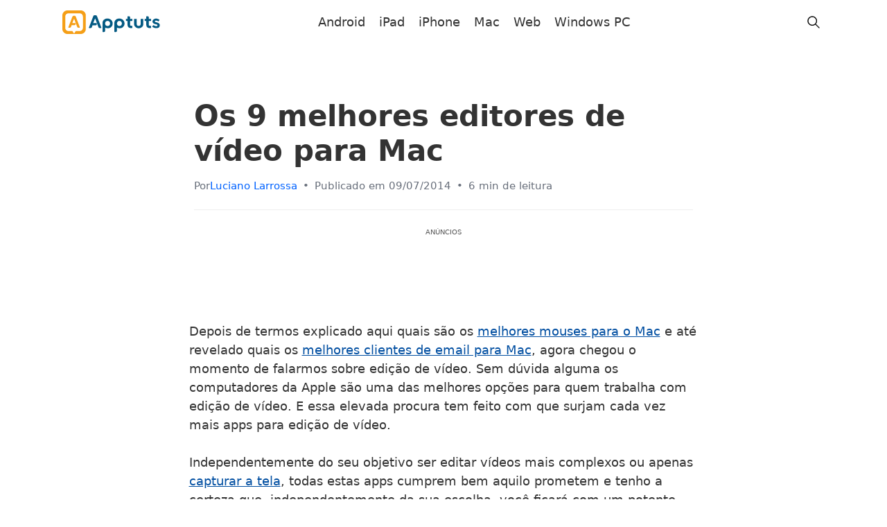

--- FILE ---
content_type: image/svg+xml
request_url: https://www.apptuts.net/wp-content/uploads/2025/06/logo-app-cropped.svg
body_size: 696
content:
<svg xmlns="http://www.w3.org/2000/svg" id="Camada_1" version="1.1" viewBox="125 409.8 750.01 180.5"><defs><style>.st0{fill:#045a83}.st1{fill:#f59f17}</style></defs><path d="M646 490.3h15c1.1 0 2-.9 2-2v-12c0-1.1-.9-2-2-2h-15v-10.9c0-4.9-3.9-8.8-8.8-8.8h-8.8c-1.1 0-2 .9-2 2v17.6h-10.5c-1.1 0-2 .9-2 2v12c0 1.1.9 2 2 2h10.5v28.7c0 4.2.6 8.4 1.9 12.4.1.4.2.7.3.9 5.1 11.6 21.1 14.8 32.8 12.2.9-.2 1.6-1 1.6-2v-12.6c0-1.1-1-2.1-2.1-2-3.6.1-9.4.1-12.6-1.6-2-1.4-2.3-4.4-2.3-5.5v-30.5ZM816.6 531.8c-.7.8-.7 2 0 2.8 2.2 2.2 6.1 4.8 7.2 5.4 18.8 11 54.9 7.5 50.9-20.5-1.3-9-11.5-14-19.1-16.6-4.7-1.6-25.5-4.2-18.4-12.1 6-6.6 18.1-1.8 25.2 3 .9.6 2.2.4 2.9-.6l6.1-9.5c.6-1 .3-2.3-.7-2.8-3.6-2.1-10.6-5.7-12-6.2-7.7-2.7-14.5-3-22.3-.9-19.9 5.4-26.6 28.4-6 38.1 6.5 3 19.4 4.6 23.8 7.5 5.4 3.6 1 9.9-4.2 10.9-8.1 1.6-16.4-2.9-23-7.3-.8-.5-1.9-.4-2.6.3l-7.8 8.4ZM729.4 474.2c-1.1 0-2 .9-2 2V511s-.2 3.3-.9 6.6c-.3 1-.6 1.9-.7 2.4 0 .2-.1.3-.2.5 0 .2-.1.3-.2.5 0 .2-.1.3-.2.5-2.6 5.1-8 7.4-13.3 7.1-5.4.3-10.8-2-13.3-7.1 0-.1-.1-.3-.2-.5 0-.2-.2-.3-.2-.5s-.1-.3-.2-.5c-.2-.5-.4-1.4-.7-2.4-.8-3.3-.9-6.6-.9-6.6v-34.8c0-1.1-.9-2-2-2h-15.6c-1.1 0-2 .9-2 2v39.5c0 18 18.5 31.1 35.3 30.9 16.8.2 35.3-12.9 35.3-30.9v-39.5c0-1.1-.9-2-2-2h-15.6ZM789.9 490.3h15c1.1 0 2-.9 2-2v-12c0-1.1-.9-2-2-2h-15v-10.9c0-4.9-3.9-8.8-8.8-8.8h-8.8c-1.1 0-2 .9-2 2v17.6h-10.5c-1.1 0-2 .9-2 2v12c0 1.1.9 2 2 2h10.5v28.7c0 4.2.6 8.4 1.9 12.4.1.4.2.7.3.9 5.1 11.6 21.1 14.8 32.8 12.2.9-.2 1.6-1 1.6-2v-12.6c0-1.1-1-2.1-2.1-2-3.6.1-9.4.1-12.6-1.6-2-1.4-2.3-4.4-2.3-5.5v-30.5ZM506.7 490.6c-16.7-28.4-67.8-24.3-72.6 10.9v71.7c0 1.1.9 2 2 2h8.8c4.9 0 8.8-3.9 8.8-8.8v-25.2c10.6 6.7 27.8 4.6 27.8 4.6 23.6-2 39.3-31.1 25.1-55.3m-37.9 38.2c-20.4-2.9-19.4-34.8.1-38.1 29.7-5.1 32.1 42.6-.1 38.1M597.8 490.6c-16.7-28.4-67.8-24.3-72.6 10.9v71.7c0 1.1.9 2 2 2h8.8c4.9 0 8.8-3.9 8.8-8.8v-25.2c10.6 6.7 27.8 4.6 27.8 4.6 23.6-2 39.3-31.1 25.1-55.3m-38 38.2c-20.4-2.9-19.4-34.8.1-38.1 29.7-5.1 32.1 42.6-.1 38.1M425.1 542.1 391.3 454c-1.7-4.4-6-7.4-10.7-7.4h-7.2c-4.8 0-9 3-10.7 7.4l-33.8 88.1c-.5 1.3.5 2.7 1.9 2.7h12.3c3.7 0 7.1-2.3 8.3-5.9l5.2-14.6c2.4.2 11.6 0 20.5-.2h2.2c7.7.1 13.2-7.5 10.6-14.8-.5-1.3-1.6-2.1-3-2.1h-25l15.2-36.6 25.6 68.3c1.2 3.5 4.6 5.9 8.3 5.9h12.3c1.4 0 2.4-1.4 1.9-2.7" class="st0"/><path d="m259.7 539.4-31.3-81.5c-1.6-4.1-5.5-6.8-9.9-6.9h-6.6c-4.4 0-8.3 2.8-9.9 6.9l-31.3 81.5c-.5 1.2.4 2.5 1.7 2.5h11.4c3.5 0 6.5-2.2 7.7-5.4l4.8-13.5c2.2.2 10.7 0 18.9-.2h2c7.2.1 12.2-7 9.8-13.7-.4-1.2-1.5-1.9-2.8-1.9h-23.1l14.1-33.9 23.7 63.2c1.2 3.3 4.2 5.4 7.7 5.4H258c1.3 0 2.2-1.3 1.7-2.5" class="st1"/><path d="M266.9 409.8H163.5c-21.2 0-38.5 17.3-38.5 38.5v103.5c0 21.2 17.3 38.5 38.5 38.5h103.4c21.2 0 38.5-17.3 38.5-38.5V448.3c0-21.2-17.3-38.5-38.5-38.5m16.2 132.9c0 13.9-11.3 25.2-25.2 25.2h-29.6L215.1 587l-13.2-19.1h-29.6c-13.9 0-25.2-11.3-25.2-25.2v-85.4c0-13.9 11.3-25.2 25.2-25.2h85.4c13.9 0 25.2 11.3 25.2 25.2v85.4Z" class="st1"/></svg>